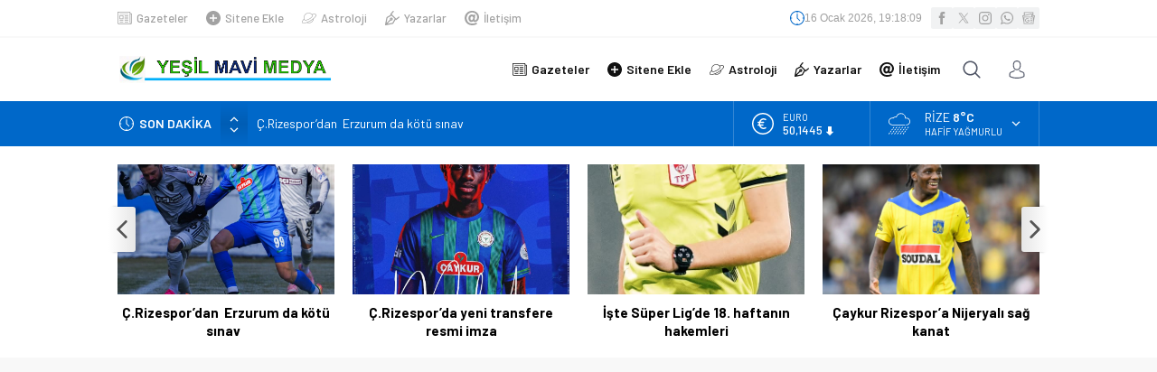

--- FILE ---
content_type: text/html; charset=UTF-8
request_url: https://yesilmavimedya.com/wp-admin/admin-ajax.php
body_size: -273
content:
{"time":1768591087000}

--- FILE ---
content_type: text/html; charset=utf-8
request_url: https://www.google.com/recaptcha/api2/aframe
body_size: 268
content:
<!DOCTYPE HTML><html><head><meta http-equiv="content-type" content="text/html; charset=UTF-8"></head><body><script nonce="xN6TN5vHQnXPxeeZKsZloQ">/** Anti-fraud and anti-abuse applications only. See google.com/recaptcha */ try{var clients={'sodar':'https://pagead2.googlesyndication.com/pagead/sodar?'};window.addEventListener("message",function(a){try{if(a.source===window.parent){var b=JSON.parse(a.data);var c=clients[b['id']];if(c){var d=document.createElement('img');d.src=c+b['params']+'&rc='+(localStorage.getItem("rc::a")?sessionStorage.getItem("rc::b"):"");window.document.body.appendChild(d);sessionStorage.setItem("rc::e",parseInt(sessionStorage.getItem("rc::e")||0)+1);localStorage.setItem("rc::h",'1768591088539');}}}catch(b){}});window.parent.postMessage("_grecaptcha_ready", "*");}catch(b){}</script></body></html>